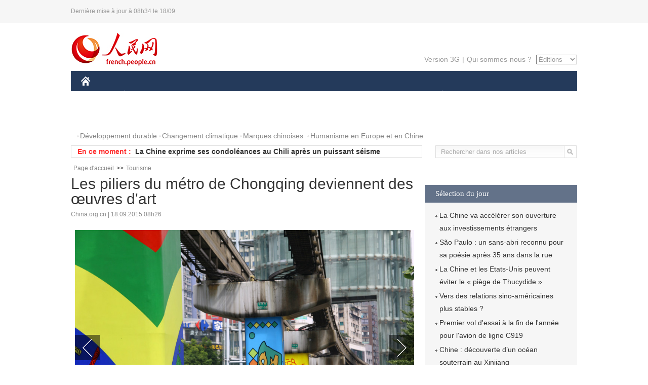

--- FILE ---
content_type: text/html
request_url: http://french.people.com.cn/Tourisme/n/2015/0918/c31361-8951640.html
body_size: 8132
content:
<!DOCTYPE html PUBLIC "-//W3C//DTD XHTML 1.0 Transitional//EN" "http://www.w3.org/TR/xhtml1/DTD/xhtml1-transitional.dtd">

<html xmlns="http://www.w3.org/1999/xhtml">

<head>

<meta http-equiv="content-type" content="text/html;charset=UTF-8">

<meta http-equiv="Content-Language" content="utf-8" />

<meta content="all" name="robots" />

<title>Les piliers du métro de Chongqing deviennent des œuvres d'art </title>

<meta name="copyright" content="" />

<meta name="description" content="Le 15 septembre, 23 piliers qui soutiennent le monorail dans le quartier commercial de Yangjiaping à Chongqing (sud-ouest) ont été décorés d'images et de formes représentatives de la culture locale, illustrant notamment le Monument de la révolution, les nouilles de Chongqing, le téléphérique sur le fleuve Yangzi (Yangtsé) ou l'opéra du Sichuan." />

<meta name="keywords" content="œuvres d'art" />

<meta name="filetype" content="0" />

<meta name="publishedtype" content="1" />

<meta name="pagetype" content="1" />

<meta name="catalogs" content="F_31361" />

<meta name="contentid" content="F_8951640" />

<meta name="publishdate" content="2015-09-18" />

<meta name="author" content="F_201" />

<meta name="source" content="Source:China.org.cn" />
<meta name="editor" content="">
<meta name="sourcetype" content="">

<link href="/img/2014frenchpd/page.css" type="text/css" rel="stylesheet" media="all" />

<!--[if IE]>

<link href="/img/2014frenchpd/hack_ie.css" type="text/css" rel="stylesheet" rev="stylesheet" media="all" />

<![endif]-->

<!--[if IE 6]>

<link href="/img/2014frenchpd/hack_ie6.css" type="text/css" rel="stylesheet" rev="stylesheet" media="all" />

<![endif]-->

<script src="/img/2011english/jquery-1.7.1.min.js" type="text/javascript"></script>

<script src="/img/2014frenchpd/js/jquery.jdt.js" type="text/javascript"></script>

<script src="/img/2014frenchpd/js/nav.js" type="text/javascript"></script>

<script src="/img/2014frenchpd/js/tab.js" type="text/javascript"></script>

<script src="/img/2014frenchpd/js/jdt.js" type="text/javascript"></script>

<script src="/css/frenchsearch.js"></script>

<script type="text/javascript">

<!--

function checkboard(){

	var res = true;

	if (document.form1.content.value==null || document.form1.content.value=="") {

		alert("S'il vous plaît complété votre information!");

		res = false;

	}

	return res;

}

function go()

{

window.open(url="http://posts.people.com.cn/bbs_new/app/src/main/?action=list&bid=5621138&channel_id=31361&id=8951640&lang=french");

}

-->

</script>

</head>

<body>

<!--header-->

<div class="header clear"><p><span>Dernière mise à jour à 08h34 le 18/09</span></p></div>

<!--nav-->

<div class="w1000 nav nav_3 oh clear">

	<div class="fl"><a href="http://french.peopledaily.com.cn/" target="_blank"><img src="/img/2014frenchpd/images/logo.jpg" alt="" /></a></div>

    <div class="fr">

        <div class="nav_2 clear"><a href="http://french.people.com.cn/mobile/" target="_blank">Version 3G</a>|<a href="http://french.peopledaily.com.cn/209354/311716/index.html" target="_blank">Qui sommes-nous ?</a>

       	  <select onchange="window.location.href=this.value"> 

  				<option>Éditions</option>
<option value="http://www.people.com.cn/">中文简体</option>
<option value="http://english.people.com.cn/">English</option>
<option value="http://j.peopledaily.com.cn/">日本語</option> 
<option value="http://spanish.people.com.cn/">Español</option>
<option value="http://russian.people.com.cn/">Русский</option>
<option value="http://arabic.people.com.cn/">عربي</option>
<option value="http://kr.people.com.cn/">한국어</option>
<option value="http://german.people.com.cn/">Deutsch</option>
<option value="http://portuguese.people.com.cn/">Português</option>

			</select>

        </div>

    </div>

</div>

<div class="headerbg">

	<div id="header">

		<a class="logo" href="http://french.peopledaily.com.cn/"><img src="/img/2014frenchpd/images/home.jpg" /></a>

		<!--nav-->

		<ul id="nav">

			<li class="nav-item"><a href="http://french.peopledaily.com.cn/Chine/index.html" class="nav-link">CHINE</a><div class="nav-dropdown" style="display:none;"></div>
</li><li class="nav-item"><a href="http://french.peopledaily.com.cn/Economie/index.html" class="nav-link">ÉCONOMIE</a><div class="nav-dropdown" style="display:none;"></div>
</li><li class="nav-item"><a href="http://french.peopledaily.com.cn/International/index.html" class="nav-link">MONDE</a><div class="nav-dropdown" style="display:none;"></div>
</li><li class="nav-item"><a href="http://french.peopledaily.com.cn/Afrique/index.html" class="nav-link">AFRIQUE</a><div class="nav-dropdown" style="display:none;"></div>
</li>

			<li class="nav-item">

				<a href="http://french.peopledaily.com.cn/Sci-Edu/index.html" class="nav-link">SCIENCE</a>

				<div class="nav-dropdown">

					<h2></h2>

                    <div class="fl">

                        

                        <div class="c1">

                        

                        </div>

                        

                    </div>

                    <div class="fr">

                        

                        <div class="c1">

                        

                        </div>

                        

                        

                    </div>

				</div>

			</li>

			<li class="nav-item">

				<a href="http://french.peopledaily.com.cn/Culture/index.html" class="nav-link">CULTURE</a>

				<div class="nav-dropdown">

					<h2></h2>

                    <div class="fl">

                        

                        <div class="c1">

                        

                        </div>

                        

                    </div>

                    <div class="fr">

                        

                        <div class="c1">

                        

                        </div>

                        

                        

                    </div>

				</div>

			</li>

			<li class="nav-item">

				<a href="http://french.peopledaily.com.cn/VieSociale/index.html" class="nav-link">FAITS DIVERS</a>

				<div class="nav-dropdown nav-dropdown-align-right">

					<h2></h2>

                    <div class="fl">

                        

                        <div class="c1">

                        

                        </div>

                        

                    </div>

                    <div class="fr">

                        

                        <div class="c1">

                        

                        </div>

                        

                        

                    </div>

				</div>

			</li>

			<li class="nav-item">

				<a href="http://french.peopledaily.com.cn/96851/index.html" class="nav-link">PLANÈTE</a>

				<div class="nav-dropdown nav-dropdown-align-right">

					<h2></h2>

                    <div class="fl">

                        

                        <div class="c1">

                        

                        </div>

                        

                    </div>

                    <div class="fr">

                        

                        <div class="c1">

                        

                        </div>

                        

                        

                    </div>

				</div>

			</li>

			<li class="nav-item">

				<a href="http://french.peopledaily.com.cn/Sports/index.html" class="nav-link">SPORT</a>

				<div class="nav-dropdown nav-dropdown-align-right">

					<h2></h2>

                    <div class="fl">

                        

                        <div class="c1"></div>

                        

                    </div>

                    <div class="fr">

                        

                        <div class="c1">

                        

                        </div>

                        

                        

                    </div>

				</div>

			</li>

            <li class="nav-item">

				<a href="http://french.peopledaily.com.cn/Tourisme/index.html" class="nav-link">TOURISME</a>

				<div class="nav-dropdown nav-dropdown-align-right">

					<h2></h2>

                    <div class="fl">

                        

                        <div class="c1"></div>

                        

                    </div>

                    <div class="fr">

                        

                        <div class="c1"></div>

                        

                        

                    </div>

				</div>

			</li>

            <li class="nav-item">

				<a href="http://french.peopledaily.com.cn/Photos/index.html" class="nav-link">PHOTOS</a>

				<div class="nav-dropdown nav-dropdown-align-right">

					<h2></h2>

                    <div class="fl">

                        

                        <div class="c1"></div>

                        

                    </div>

                    <div class="fr">

                        

                        <div class="c1"></div>

                        

                        

                    </div>

				</div>

			</li>

		</ul>

	</div>

</div>

<div class="w1000 nav3 clear"><span><a href="a" target="_blank"></a></span><a href="http://french.peopledaily.com.cn/31966/311720/311721/index.html" target="_blank">Développement durable</a><a href="http://french.peopledaily.com.cn/31966/311720/311722/index.html" target="_blank">Changement climatique</a><a href="http://french.peopledaily.com.cn/31966/311145/index.html" target="_blank">Marques chinoises</a>
<a href="http://french.peopledaily.com.cn/31966/311720/311744/index.html" target="_blank">Humanisme en Europe et en Chine</a></div>

<div class="w1000 nav4 oh clear">

  	<div class="fl">

    	<span>En ce moment :</span>
        <ul id="lun"><li><a href='/Culture/n/2015/0918/c31358-8951658.html' target=_blank>La Chine signe un protocole d'accord avec National Geographic et IDG pour promouvoir la culture chinoise</a></li>
<li><a href='/Chine/n/2015/0918/c31354-8951657.html' target=_blank>Zhang Dejiang rencontre des hôtes kazakhs</a></li>
<li><a href='/Chine/n/2015/0918/c31354-8951654.html' target=_blank>La Chine exprime ses condoléances au Chili après un puissant séisme</a></li>
<li><a href='/Chine/n/2015/0918/c31354-8951642.html' target=_blank>Les efforts américains et chinois importants pour la conclusion d'un accord sur le changement climatique</a></li>
<li><a href='/Tourisme/n/2015/0918/c31361-8951640.html' target=_blank>Les piliers du métro de Chongqing deviennent des œuvres d'art </a></li>
<li><a href='/Chine/n/2015/0918/c31354-8951634.html' target=_blank>Fin de l'exercice militaire russo-biélorusse</a></li>
<li><a href='/Tourisme/n/2015/0918/c31361-8951632.html' target=_blank>Chine : paysages automnaux en Mongolie intérieure</a></li>
<li><a href='/Chine/n/2015/0918/c31354-8951628.html' target=_blank>La Chine et le Vietnam s'engagent à promouvoir leurs liens économiques</a></li>
<li><a href='/Tourisme/n/2015/0918/c31361-8951625.html' target=_blank>Cuba et la Chine conviennent de renforecer leur collaboration dans le secteur touristique</a></li>
<li><a href='/Chine/n/2015/0918/c31354-8951624.html' target=_blank>La Chine salue l'approbation d'une nouvelle constitution au Népal</a></li>

</ul>
<script type="text/javascript">
function wzlun(){
var container=document.getElementById("lun");
container.appendChild(container.firstChild);
}
setInterval("wzlun()",3000);
</script>

	</div>

    <div class="fr"><form action="http://search.people.com.cn/rmw/GB/french/languagesearch.jsp" name="MLSearch" method="post" onSubmit="if(getParameter_DJ(document.MLSearch)==false) return false;" target="_blank">

        <input type="hidden" name="language" value="3"/>

<input type="hidden" name="sitename" value="french"/>

<input type="hidden" name="XMLLIST"><input type="text" name="names" Id="names" class="on" onfocus="if(this.value=='Rechercher dans nos articles'){this.value='';}"  onblur="if(this.value==''){this.value='Rechercher dans nos articles';}" value="Rechercher dans nos articles" /><input type="image" name="button" id="button" value="" src="/img/2014frenchpd/images/icon1.jpg" align="absmiddle" /></form></div>

</div>

<!--d2nav-->

<div class="w1000 d2nav clear"><a href="http://french.peopledaily.com.cn/" class="clink">Page d'accueil</a>&gt;&gt;<a href="http://french.peopledaily.com.cn/Tourisme/" class="clink">Tourisme</a></div>

<!--d2 p1-->

<div class="w1000 d2_content wb_content oh clear">

	<div class="d2_left wb_left fl">

    	<h1>Les piliers du métro de Chongqing deviennent des œuvres d'art </h1>

        <div class="wb_1 clear">China.org.cn | 18.09.2015 08h26</div>

        <div class="wbbox clear">

        	<div class="wb_3 wb_8 text clear"><div class="pic_group clearfix clear"><div class="pic_big"><div class="big_focus" id="picG"></div><span class="group_left_b prev"></span><span class="group_right_b next"></span></div><div class="pic_small"><img src="/img/MAIN/2013/12/113933/images/left_b.jpg" class="prev fl" title="前一张" alt="" border="0" /><div class="small_show"><ul><li><img src="/NMediaFile/2015/0918/FOREIGN201509180827000235431773166.jpg" border="0"  alt="Les piliers du métro de Chongqing deviennent des œuvres d'art "/><p class="group_show"><em><b id="imgNo">1</b>/10</em></p></li><li><img src="/NMediaFile/2015/0918/FOREIGN201509180827000232379849511.jpg" border="0"  alt="Les piliers du métro de Chongqing deviennent des œuvres d'art "/><p class="group_show"><em><b id="imgNo">2</b>/10</em></p></li><li><img src="/NMediaFile/2015/0918/FOREIGN201509180827000230049222300.jpg" border="0"  alt="Les piliers du métro de Chongqing deviennent des œuvres d'art "/><p class="group_show"><em><b id="imgNo">3</b>/10</em></p></li><li><img src="/NMediaFile/2015/0918/FOREIGN201509180827000235027488521.jpg" border="0"  alt="Les piliers du métro de Chongqing deviennent des œuvres d'art "/><p class="group_show"><em><b id="imgNo">4</b>/10</em></p></li><li><img src="/NMediaFile/2015/0918/FOREIGN201509180827000232184605600.jpg" border="0"  alt="Les piliers du métro de Chongqing deviennent des œuvres d'art "/><p class="group_show"><em><b id="imgNo">5</b>/10</em></p></li><li><img src="/NMediaFile/2015/0918/FOREIGN201509180827000235484389260.jpg" border="0"  alt="Les piliers du métro de Chongqing deviennent des œuvres d'art "/><p class="group_show"><em><b id="imgNo">6</b>/10</em></p></li><li><img src="/NMediaFile/2015/0918/FOREIGN201509180827000248468260738.jpg" border="0"  alt="Les piliers du métro de Chongqing deviennent des œuvres d'art "/><p class="group_show"><em><b id="imgNo">7</b>/10</em></p></li><li><img src="/NMediaFile/2015/0918/FOREIGN201509180827000241619979168.jpg" border="0"  alt="Les piliers du métro de Chongqing deviennent des œuvres d'art "/><p class="group_show"><em><b id="imgNo">8</b>/10</em></p></li><li><img src="/NMediaFile/2015/0918/FOREIGN201509180827000240077943278.jpg" border="0"  alt="Les piliers du métro de Chongqing deviennent des œuvres d'art "/><p class="group_show"><em><b id="imgNo">9</b>/10</em></p></li><li><img src="/NMediaFile/2015/0918/FOREIGN201509180827000248768905268.jpg" border="0"  alt="Les piliers du métro de Chongqing deviennent des œuvres d'art "/><p class="group_show"><em><b id="imgNo">10</b>/10</em></p></li></ul></div><img src="/img/MAIN/2013/12/113933/images/right_b.jpg" class="next fr" nextBtn title="后一张" alt="" border="0" /></div></div><div class="about_news_c" style="display:none;"><div class="about_news"><h2>Les piliers du métro de Chongqing deviennent des œuvres d'art </h2><p><span id="myrefresh" style="color:#fff;">重新浏览</span></p><ul id="tuijian"></ul></div></div></div>
            
            <style type="text/css">
     .pic_group{width:670px;height: auto;margin: 10px auto;}
     .pic_big{width: 670px;height: auto;overflow: hidden; position:relative;text-align:center;padding-bottom:0px;}
	 .big_focus{text-align:center;width:670px;padding-bottom:70px;}
     .pic_big img{max-width: 670px;height: auto;}
	 .pic_big ul li{height:400px; position:relative;}
     .pic_small{width: 600px;height: 70px;overflow: hidden; position:relative;z-index:3;}
     .pic_small ul li{float:left;width: 88px;height: 60px;margin-right:10px;text-align:center;border:1px solid #f2f2f2;}
     .pic_small div{float: left;margin-left:5px;width: 590px;overflow: hidden;}
     .pic_small ul{display:block;}
     .pic_small ul li img{position: relative;bottom: 0;max-width:90px;max-height: 60px; cursor:pointer;}
	 .small_show ul li p{display:none;}
     .grouplist_left_b,.grouplist_right_b{width: 12px;height: 62px;background: url(/img/MAIN/2013/12/113933/images/left_b.jpg) no-repeat;border:none;}
     .grouplist_right_b{background: url(/img/MAIN/2013/12/113933/images/right_b.jpg) no-repeat; cursor:pointer;}
	 img.prev,img.next{ cursor:pointer;}
     .text .group_show{font-size: 14px; position:absolute;bottom:0px;height:45px;overflow:hidden;color:#482f2f;text-align:left;}
     .group_show em{margin-right: 20px;color: #929292;font-style: italic;}
     .group_show em b{font-size: 18px;font-weight: bold;color: #d70d0d;}
     .group_left_b,.group_right_b{display:block;width: 50px;height: 50px;background: url(/img/MAIN/2013/12/113933/images/group_left_b.png) no-repeat; cursor: pointer;top:40%;}
	 .group_left_b{position:absolute;left:0;z-index: 2;}
     .group_right_b{background: url(/img/MAIN/2013/12/113933/images/group_right_b.png) no-repeat;position:absolute;right:0;z-index: 2;top:40%;}
	 .small_show ul li.focus{border:1px solid #d00;}
	 .tuijian ul li{color:#fff;height:auto;}
	 .tuijian ul li a:link,.tuijian ul li a:visited,.tuijian ul li a:hover{color:#fff;}
	 .text .big_focus p{margin:5px 0;}
	 .about_news{width:475px;height:250px;background:#000;opacity: 0.8;}
	 .about_news ul li{float:left;text-align:center;padding:15px 20px;width:118px;overflow:hidden;}
	 .about_news #myrefresh{ cursor:pointer;}
	 .about_news h2{text-align:center;color:#fff;font-size:16px;padding:15px 0;}
	 .about_news p{text-align:center;padding:0;}
	 .about_news ul li a{color:#fff;}
     </style>

        	<div class="fl">

            	

            </div>

            <p>
	Le 15 septembre, 23 piliers qui soutiennent le monorail dans le quartier commercial de Yangjiaping à Chongqing (sud-ouest) ont été décorés d'images et de formes représentatives de la culture locale, illustrant notamment le Monument de la révolution, les nouilles de Chongqing, le téléphérique sur le fleuve Yangzi (Yangtsé) ou l'opéra du Sichuan. Ces décorations ont pour objectif de présenter l'histoire de cette ville à la fois antique et moderne aux touristes.</p>

            
            <div class="wb_10">(Rédacteurs :Yin&nbsp;GAO, Guangqi&nbsp;CUI)</div>

        </div>

        <div class="wb_9 oh" >

        	<div class="on1 clear">Partez cet article sur :</div>

            <div class="on2 clear">

            	<div class="bdsharebuttonbox"><a href="#" class="bds_fbook" data-cmd="fbook" title="分享到Facebook"></a><a href="#" class="bds_twi" data-cmd="twi" title="分享到Twitter"></a><a href="#" class="bds_tsina" data-cmd="tsina" title="分享到新浪微博"></a><a href="#" class="bds_people" data-cmd="people" title="分享到人民微博"></a><a href="#" class="bds_renren" data-cmd="renren" title="分享到人人网"></a><a href="#" class="bds_weixin" data-cmd="weixin" title="分享到微信"></a></div>

				<script type="text/javascript">window._bd_share_config={"common":{"bdSnsKey":{},"bdText":"","bdMini":"2","bdMiniList":false,"bdPic":"","bdStyle":"0","bdSize":"32"},"share":{}};with(document)0[(getElementsByTagName('head')[0]||body).appendChild(createElement('script')).src='http://bdimg.share.baidu.com/static/api/js/share.js?v=89860593.js?cdnversion='+~(-new Date()/36e5)];

				</script>

            </div>

            

        </div>

        <div class="wb_4 clearfix" >

        	<div class="fl">

            	<h3 class="p1_8 clear">Science</h3>

                <div class="on"><a href="http://french.peopledaily.com.cn/n/2015/0915/c31357-8949942.html" target=_blank><img src="/NMediaFile/2015/0915/FOREIGN201509151108509886764678686.jpg" width="109" height="71"/></a><a href="http://french.peopledaily.com.cn/n/2015/0915/c31357-8949942.html" target=_blank>Des images de Pluton en haute définition</a></div>


                <ul class="list_12 p1_2 clear"><li><a href='/n/2015/0917/c31357-8951502.html' target=_blank>Premier vol d'essai à la fin de l'année pour l'avion de ligne C919</a></li>
<li><a href='/n/2015/0917/c31357-8951157.html' target=_blank>La Chine et le Chili inaugurent un centre conjoint de données astronomiques à Santiago</a></li>
<li><a href='/n/2015/0917/c31357-8950990.html' target=_blank>Les populations de poissons, reptiles, oiseaux et mammifères marins ont chuté de 40% depuis 1970</a></li>
<li><a href='/n/2015/0916/c31357-8950703.html' target=_blank>Facebook : test d'un bouton «je n'aime pas»</a></li>
<li><a href='/n/2015/0916/c31357-8950632.html' target=_blank>Top 5 des meilleures marques vendeuses d'appareils portables</a></li>

</ul>

            </div>

            <div class="fr">

            	<h3 class="p1_8 clear">Planète & tourisme</h3>

                <div class="on"><a href="http://french.peopledaily.com.cn/n/2015/0907/c96851-8946471.html" target=_blank><img src="/NMediaFile/2015/0915/FOREIGN201509151110077350794163411.jpg" width="109" height="71"/></a><a href="http://french.peopledaily.com.cn/n/2015/0907/c96851-8946471.html" target=_blank>Mort mystérieuse de 60 000 antilopes en 4 jours au Kazakhstan</a></div>


                <ul class="list_12 p1_2 clear"><li><a href='/Tourisme/n/2015/0918/c31361-8951640.html' target=_blank>Les piliers du métro de Chongqing deviennent des œuvres d'art </a></li>
<li><a href='/Tourisme/n/2015/0918/c31361-8951632.html' target=_blank>Chine : paysages automnaux en Mongolie intérieure</a></li>
<li><a href='/Tourisme/n/2015/0918/c31361-8951625.html' target=_blank>Cuba et la Chine conviennent de renforecer leur collaboration dans le secteur touristique</a></li>
<li><a href='/n/2015/0917/c96851-8951412.html' target=_blank>La lutte contre le changement climatique doit s'inspirer de la protection de la couche d'ozone</a></li>
<li><a href='/n/2015/0917/c96851-8951387.html' target=_blank>Chine : découverte d’un océan souterrain au Xinjiang</a></li>

</ul>

            </div>

        </div>

      	<div class="d2_1 wb_5 oh clear">
            <h2>À découvrir également :</h2>
            <ul><li><a href="http://french.peopledaily.com.cn/n/2015/0901/c31357-8944374.html" target=_blank><img src="/NMediaFile/2015/0902/FOREIGN201509021114105994036859357.jpg" width="150" height="75"/></a><a href="http://french.peopledaily.com.cn/n/2015/0901/c31357-8944374.html" target=_blank>Décuire un oeuf dure, oui c'est possible !</a></li>
<li><a href="http://french.peopledaily.com.cn/n/2015/0831/c31357-8943874.html" target=_blank><img src="/NMediaFile/2015/0902/FOREIGN201509021114541641792186630.JPG" width="150" height="75"/></a><a href="http://french.peopledaily.com.cn/n/2015/0831/c31357-8943874.html" target=_blank>Premier vol du « Rainbow V », le plus grand drone de fabrication chinoise</a></li>
<li><a href="http://french.peopledaily.com.cn/n/2015/0831/c31357-8943666.html" target=_blank><img src="/NMediaFile/2015/0902/FOREIGN201509021115465111332495282.JPG" width="150" height="75"/></a><a href="http://french.peopledaily.com.cn/n/2015/0831/c31357-8943666.html" target=_blank>Bientôt un iPhone 6 avec une batterie à hydrogène qui dure une semaine ?</a></li>
<li><a href="http://french.peopledaily.com.cn/n/2015/0829/c31357-8943376.html" target=_blank><img src="/NMediaFile/2015/0902/FOREIGN201509021116519085034040044.png" width="150" height="75"/></a><a href="http://french.peopledaily.com.cn/n/2015/0829/c31357-8943376.html" target=_blank>Facebook a enregistré un milliard d’utilisateurs dans la seule journée du 24 août</a></li>
<li><a href="http://french.peopledaily.com.cn/n/2015/0828/c31357-8942870.html" target=_blank><img src="/NMediaFile/2015/0902/FOREIGN201509021117352810397815293.JPG" width="150" height="75"/></a><a href="http://french.peopledaily.com.cn/n/2015/0828/c31357-8942870.html" target=_blank>Un rarissime nautile aperçu pour la première fois en 30 ans au large de la Papouasie Nouvelle-Guinée</a></li>
<li><a href="http://french.peopledaily.com.cn/n/2015/0826/c31357-8941842.html" target=_blank><img src="/NMediaFile/2015/0902/FOREIGN201509021118093242858027975.jpg" width="150" height="75"/></a><a href="http://french.peopledaily.com.cn/n/2015/0826/c31357-8941842.html" target=_blank>Manger pimenté comme les Chinois pourrait allonger la durée de vie</a></li>
<li><a href="http://french.peopledaily.com.cn/n/2015/0821/c31357-8939539.html" target=_blank><img src="/NMediaFile/2015/0902/FOREIGN201509021119063386150420785.jpg" width="150" height="75"/></a><a href="http://french.peopledaily.com.cn/n/2015/0821/c31357-8939539.html" target=_blank>Un Finlandais transforme un de ses doigts en clé USB</a></li>
<li><a href="http://french.peopledaily.com.cn/n/2015/0820/c31357-8938947.html" target=_blank><img src="/NMediaFile/2015/0902/FOREIGN201509021119477034330357844.JPG" width="150" height="75"/></a><a href="http://french.peopledaily.com.cn/n/2015/0820/c31357-8938947.html" target=_blank>Les Etats-Unis autorisent la commercialisation du premier « Viagra » féminin</a></li>
</ul>
        </div>

        <div class="wb_6 clear">

        	<form name="form1" method="post" action="http://posts.people.com.cn/bbs_new/app/src/main/?action=parse_publish&op=ins&bid=5621138&channel_id=31361&id=8951640&lang=french" target="_blank" onSubmit="return checkboard()">

        	<ul>

            	<li>Votre pseudo <input type="text" name="yonghuming" class="on" /></li>

                <li><textarea name="content" cols="45" rows="5"></textarea></li>

                <li class="on"><input  type="image" src="/img/2014frenchpd/images/icon3.jpg" />&nbsp;&nbsp;&nbsp;&nbsp;<a href="#" onClick="go();"><img src="/img/2014frenchpd/images/icon4.jpg" alt="" /></a></li>

            </ul>

            </form>

        </div>

        <dl class="wb_7 clear">

            

        </dl>

    </div>

  	<div class="d2_right fr">

  		

        <div class="d2_5 oh clear">

        	<h3 class="p1_8 clear">Sélection du jour</h3>
    	<ul class="list_14 p1_2 p1_16 clear"><li><a href='/Chine/n/2015/0917/c31354-8951564.html' target=_blank>La Chine va accélérer son ouverture aux investissements étrangers</a></li>
<li><a href='/Culture/n/2015/0917/c31358-8951547.html' target=_blank>São Paulo : un sans-abri reconnu pour sa poésie après 35 ans dans la rue</a></li>
<li><a href='/Chine/n/2015/0917/c31354-8951522.html' target=_blank>La Chine et les Etats-Unis peuvent éviter le « piège de Thucydide »</a></li>
<li><a href='/Chine/n/2015/0917/c31354-8951515.html' target=_blank>Vers des relations sino-américaines plus stables ?</a></li>
<li><a href='/n/2015/0917/c31357-8951502.html' target=_blank>Premier vol d'essai à la fin de l'année pour l'avion de ligne C919</a></li>
<li><a href='/n/2015/0917/c96851-8951387.html' target=_blank>Chine : découverte d’un océan souterrain au Xinjiang</a></li>
<li><a href='/n/2015/0917/c96851-8951298.html' target=_blank>L'ambassade de Chine aux États-Unis diffuse des publicités non commerciales</a></li>

</ul>

        </div>

        <h3 class="p1_8 clear">Conseils de la rédaction :</h3>
        <div class="text_box" id="box3">
            <ul><li><a href="http://french.peopledaily.com.cn/n/2015/0902/c96851-8944748.html" target=_blank><img src="/NMediaFile/2015/0902/FOREIGN201509021032104640431829748.jpg" width="300" height="180"/></a><b><a href="http://french.peopledaily.com.cn/n/2015/0902/c96851-8944748.html" target=_blank>Des milliers de morses se sont échoués sur les côtes de l'Alaska</a></b></li>
<li><a href="http://french.peopledaily.com.cn/Tourisme/n/2015/0829/c31361-8943372.html" target=_blank><img src="/NMediaFile/2015/0902/FOREIGN201509021033040794258929858.jpg" width="300" height="180"/></a><b><a href="http://french.peopledaily.com.cn/Tourisme/n/2015/0829/c31361-8943372.html" target=_blank>Bienvenue à Dismaland, la version trash de Disneyland !</a></b></li>
<li><a href="http://french.peopledaily.com.cn/n/2015/0902/c31357-8944802.html" target=_blank><img src="/NMediaFile/2015/0902/FOREIGN201509021033480171787815085.JPG" width="300" height="180"/></a><b><a href="http://french.peopledaily.com.cn/n/2015/0902/c31357-8944802.html" target=_blank>Des scientifiques écossais découvrent la crème glacée qui ne fond pas (ou presque…)</a></b></li>
</ul>
        </div>

        <div class="d2_6 oh clear">

        	<h3 class="p1_8 clear">Les articles les plus lus</h3>
		<div class="p1_9 clear"><span>du jour</span>|<span class="on">de la semaine</span>|<span>du mois</span></div>

            <div class="p1_10 clear">

                <ul style="display:block;"><li><span>1</span><a href="/Chine/n/2015/0917/c31354-8951276.html" title="Les quatre grandes rencontres entre Xi Jinping et Barack Obama depuis 2013" target=_blank>Les quatre grandes rencontres entre Xi Jinping et Barack Ob…</a></li><li><span>2</span><a href="/n/2015/0917/c31357-8951502.html" title="Premier vol d'essai à la fin de l'année pour l'avion de ligne C919" target=_blank>Premier vol d'essai à la fin de l'année pour l'avion de lig…</a></li><li><span>3</span><a href="/n/2015/0917/c96851-8951387.html" target=_blank>Chine : découverte d’un océan souterrain au Xinjiang</a></li><li><span>4</span><a href="/Chine/n/2015/0917/c31354-8951515.html" target=_blank>Vers des relations sino-américaines plus stables ?</a></li><li><span>5</span><a href="/VieSociale/n/2015/0917/c31360-8951289.html" title="Ces hommes-grenouilles qui nettoient les canalisations de Shanghai" target=_blank>Ces hommes-grenouilles qui nettoient les canalisations de S…</a></li></ul>

                <ul><li><span>1</span><a href="/International/n/2015/0914/c31356-8949266.html" title="L'Allemagne remet en place un contrôle frontalier temporaire aux frontières intérieures" target=_blank>L'Allemagne remet en place un contrôle frontalier temporair…</a></li><li><span>2</span><a href="/International/n/2015/0915/c31356-8950206.html" title="Des barbelés contre les réfugiés: la Hongrie ferme sa frontière" target=_blank>Des barbelés contre les réfugiés: la Hongrie ferme sa front…</a></li><li><span>3</span><a href="/Chine/n/2015/0917/c31354-8951276.html" title="Les quatre grandes rencontres entre Xi Jinping et Barack Obama depuis 2013" target=_blank>Les quatre grandes rencontres entre Xi Jinping et Barack Ob…</a></li><li><span>4</span><a href="/VieSociale/n/2015/0911/c31360-8948683.html" title="Les soldats nazis auraient été dopés au crystal meth pendant la campagne de France de 1940" target=_blank>Les soldats nazis auraient été dopés au crystal meth pendan…</a></li><li><span>5</span><a href="/VieSociale/n/2015/0911/c31360-8949060.html" title="Un déjeuner avec Warren Buffett ：&quot;Cela vaut bien 2,34 millions de dollars&quot;" target=_blank>Un déjeuner avec Warren Buffett ：&quot;Cela vaut bien 2,34 milli…</a></li></ul>

                <ul><li><span>1</span><a href="/n/2015/0821/c31357-8939513.html" title="Des chercheurs américains annoncent la création d'un mini-cerveau humain en laboratoire" target=_blank>Des chercheurs américains annoncent la création d'un mini-c…</a></li><li><span>2</span><a href="/VieSociale/n/2015/0831/c31360-8943532.html" title="Un avion d'EasyJet fait un atterrissage d'urgence à cause d'un bouchon de champagne" target=_blank>Un avion d'EasyJet fait un atterrissage d'urgence à cause d…</a></li><li><span>3</span><a href="/n/2015/0831/c31357-8943666.html" title="Bientôt un iPhone 6 avec une batterie à hydrogène qui dure une semaine ?" target=_blank>Bientôt un iPhone 6 avec une batterie à hydrogène qui dure …</a></li><li><span>4</span><a href="/Sports/n/2015/0901/c31359-8944099.html" title="Le cameraman chinois qui a renversé Usain Bolt s’excuse en lui faisant un cadeau" target=_blank>Le cameraman chinois qui a renversé Usain Bolt s’excuse en …</a></li><li><span>5</span><a href="/Economie/n/2015/0820/c31355-8939066.html" target=_blank>Quand la chine s’éveille à la RSE</a></li></ul>

            </div>

        </div>

        

  	</div>

</div>

<!--ad-->



<!--link-->

<div class="link_content oh clear"><a href="http://french.news.cn/">Xinhuanet</a>&nbsp;&nbsp;&nbsp;&nbsp;<a href="http://french.china.org.cn/">China.Org.Cn</a>&nbsp;&nbsp;&nbsp;&nbsp;<a href="http://french.cri.cn/">Radio Chine Internationale</a>&nbsp;&nbsp;&nbsp;&nbsp;<a href="http://fr.cntv.cn/">CCTV Français</a>&nbsp;&nbsp;&nbsp;&nbsp;<a href="http://www.ambafrance-cn.org/accueil.html">Ambassade de France en Chine</a>&nbsp;&nbsp;&nbsp;&nbsp;<a href="http://french.beijingreview.com.cn/">Beijing Information</a>&nbsp;&nbsp;&nbsp;&nbsp;</a>&nbsp;&nbsp;&nbsp;&nbsp;<a href="http://fr.tibetol.cn/">Les droits de l'homme au Tibet</a>&nbsp;&nbsp;&nbsp;&nbsp;<a href="http://fr.chinaxinjiang.cn/">China Xinjiang</a></div>

<!--copyright-->

<div id="copyright">Copyright &copy; 2000-2015 Tous droits réservés.</div>

<script src="/css/2010tianrun/webdig_test.js" language="javascript" type="text/javascript"></script>
<img src="http://58.68.146.44:8000/d.gif?id=8951640" width=0 height=0>
<script src="/img/2014frenchpd/js/focus_small_text.js" type="text/javascript" language="javascript"></script>
<script type="text/javascript">
$(document).ready(function(){
  $(".small_show").focus_small({
      btnNext: ".next",
      btnPrev: ".prev",
      visible:5,
	  fromname:".big_focus",
	  circular:false
  });
});
</script>
</body>
</html>

--- FILE ---
content_type: application/javascript
request_url: http://french.people.com.cn/img/2014frenchpd/js/focus_small_text.js
body_size: 2348
content:
(function($) {                                          // Compliant with jquery.noConflict()
$.fn.focus_small = function(o) {
    o = $.extend({
        btnPrev: null,
        btnNext: null,
        btnGo: null,
        mouseWheel: false,
        auto: null,
		fromname:null,

        speed: 200,
        easing: null,

        vertical: false,
        circular: true,
        visible: 3,
        start: 0,
		startcopy:0,
		starthtml:0,
        scroll: 1,

        beforeStart: null,
        afterEnd: null
    }, o || {});

    return this.each(function() {                           // Returns the element collection. Chainable.
        var cl=function(n){
		        //console.log(n);
		       }
        var running = false, animCss=o.vertical?"top":"left", sizeCss=o.vertical?"height":"width";
        var div = $(this), ul = $("ul", div), tLi = $("li", ul), tl = tLi.size(), v = o.visible;

        if(o.circular) {
            ul.prepend(tLi.slice(tl-v-1+1).clone())
              .append(tLi.slice(0,v).clone());
            o.start += v;
        }

        var li = $("li", ul), itemLength = li.size(), curr = o.start;
        div.css("visibility", "visible");

        li.css({overflow: "hidden", float: o.vertical ? "none" : "left"});
        ul.css({margin: "0", padding: "0", position: "relative", "list-style-type": "none", "z-index": "1"});
        div.css({overflow: "hidden", position: "relative", "z-index": "2", left: "0px"});

        var liSize = o.vertical ? height(li) : width(li);   // Full li size(incl margin)-Used for animation
        var ulSize = liSize * itemLength;                   // size of full ul(total length, not just for the visible items)
        var divSize = liSize * v;                           // size of entire div(total length for just the visible items)

        li.css({width: li.width(), height: li.height()});
        ul.css(sizeCss, ulSize+"px").css(animCss, -(curr*liSize));

        div.css(sizeCss, divSize+"px");
		// Width of the DIV. length of visible images
        if(o.btnPrev)
            $(o.btnPrev).click(function() {
                var tonub = div.find(".focus").index();
				if(tonub+1<=tl||tonub!=0){
					--tonub;
				  	movefocus(tonub);
				} 
                return go(curr-o.scroll);
            });
        if(o.btnNext)
            $(o.btnNext).click(function() {
			    var tonub = div.find(".focus").index();
				if(tonub<tl){
					tonub++;
				  	movefocus(tonub);
				}
				if(tonub==tl){
					//console.log(tonub);
					//console.log(tl);
					//debugger;
					//showAd();
					//$("#open_show a")[0].click();
					/*var tuijian = $("#tuijian").html();
					$(".tuijian").html(tuijian);*/
					var html = $(".about_news_c").html();
					$("#picG").append(html);
					$(".about_news").css({position:"absolute",margin:"0",padding:"0",zIndex:"5",top:"10%",left:"30px"})
				}
                return go(curr+o.scroll);
            });
        
        if(o.btnGo)
            $.each(o.btnGo, function(i, val) {
                $(val).click(function() {
                    return go(o.circular ? o.visible+i : i);
                });
            });

        if(o.mouseWheel && div.mousewheel)
            div.mousewheel(function(e, d) {
                return d>0 ? go(curr-o.scroll) : go(curr+o.scroll);
            });

        if(o.auto)
            setInterval(function() {
                go(curr+o.scroll);
            }, o.auto+o.speed);
        //show img text
		var oHtmlfrist = tLi.eq(o.starthtml).html();
		tLi.eq(o.starthtml).addClass("focus");
		$(o.fromname).append(oHtmlfrist);				 
            tLi.bind("click",function(){
				var tLiindex = $(this).index();
				$(o.fromname).empty();
				tLi.removeClass();
				$(this).addClass("focus");
				var oHtml = $(this).html();
				$(o.fromname).append(oHtml);
				_wdSL = window.location.href;
				_wdRP = _wdSL;
				wd_paramtracker('_wdxid=000000000000000000000000000000000000000000');
			})
		function replay_one(){
		   $(o.fromname).empty();
				tLi.removeClass();
				tLi.eq(0).addClass("focus");
				var oHtml = tLi.eq(0).html();
				$(o.fromname).append(oHtml);
		}
/*		var tReplay = $("#replay_show");
		tReplay.live("click",function(){
			  //console.log(111);
			  $(o.fromname).empty();
				tLi.removeClass();
				tLi.eq(0).addClass("focus");
				var oHtml = tLi.eq(0).html();
				$(o.fromname).append(oHtml);
			})*/
		function movefocus(to){
			    if(to<tl && to>-1){
				$(o.fromname).empty();
			    var oHtml = tLi.eq(to).html();
				tLi.removeClass();
				tLi.eq(to).addClass("focus");
			    $(o.fromname).append(oHtml);
				}
	    }
		//end show img
        function vis() {
            return li.slice(curr).slice(0,v);
        };
        $("#myrefresh").live("click",function(){
		 window.location.reload();
	    })
        function go(to) {
            if(!running) {

                if(o.beforeStart)
                    o.beforeStart.call(this, vis());

                if(o.circular) {            // If circular we are in first or last, then goto the other end
                    if(to<=o.start-v-1) {           // If first, then goto last
                        ul.css(animCss, -((itemLength-(v*2))*liSize)+"px");
                        // If "scroll" > 1, then the "to" might not be equal to the condition; it can be lesser depending on the number of elements.
                        curr = to==o.start-v-1 ? itemLength-(v*2)-1 : itemLength-(v*2)-o.scroll;
                    } else if(to>=itemLength-v+1) { // If last, then goto first
                        ul.css(animCss, -( (v) * liSize ) + "px" );
                        // If "scroll" > 1, then the "to" might not be equal to the condition; it can be greater depending on the number of elements.
                        curr = to==itemLength-v+1 ? v+1 : v+o.scroll;
                    } else curr = to;
                } else {                    // If non-circular and to points to first or last, we just return.
                    if(to<0 || to>itemLength-v) return;
                    else curr = to;
                }                           // If neither overrides it, the curr will still be "to" and we can proceed.

                running = true;

                ul.animate(
                    animCss == "left" ? { left: -(curr*liSize) } : { top: -(curr*liSize) } , o.speed, o.easing,
                    function() {
                        if(o.afterEnd)
                            o.afterEnd.call(this, vis());
                        running = false;
                    }
                );
                // Disable buttons when the carousel reaches the last/first, and enable when not
                if(!o.circular) {
                    $(o.btnPrev + "," + o.btnNext).removeClass("disabled");
                    $( (curr-o.scroll<0 && o.btnPrev)
                        ||
                       (curr+o.scroll > itemLength-v && o.btnNext)
                        ||
                       []
                     ).addClass("disabled");
                }

            }
			_wdSL = window.location.href;
			_wdRP = _wdSL;
			wd_paramtracker('_wdxid=000000000000000000000000000000000000000000');
            return false;
        };
    });
};

function css(el, prop) {
    return parseInt($.css(el[0], prop)) || 0;
};
function width(el) {
    return  el[0].offsetWidth + css(el, 'marginLeft') + css(el, 'marginRight');
};
function height(el) {
    return el[0].offsetHeight + css(el, 'marginTop') + css(el, 'marginBottom');
};

})(jQuery);